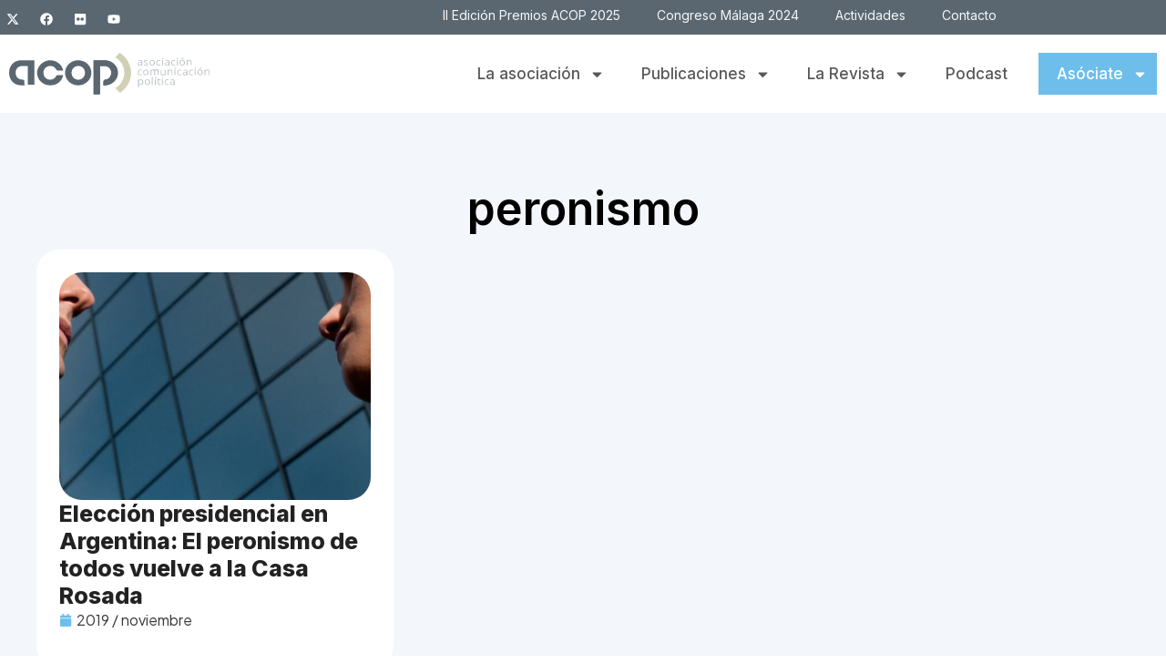

--- FILE ---
content_type: text/html; charset=UTF-8
request_url: https://compolitica.com/tag/peronismo/
body_size: 16156
content:
<!doctype html>
<html lang="es">
<head>
<meta charset="UTF-8">
<meta name="viewport" content="width=device-width, initial-scale=1">
<link rel="profile" href="https://gmpg.org/xfn/11">
<meta name='robots' content='noindex, follow' />
<!-- This site is optimized with the Yoast SEO plugin v26.6 - https://yoast.com/wordpress/plugins/seo/ -->
<title>peronismo archivos - ACOP | Asociación de Comunicación Política</title>
<meta property="og:locale" content="es_ES" />
<meta property="og:type" content="article" />
<meta property="og:title" content="peronismo archivos - ACOP | Asociación de Comunicación Política" />
<meta property="og:url" content="https://compolitica.com/tag/peronismo/" />
<meta property="og:site_name" content="ACOP | Asociación de Comunicación Política" />
<meta property="og:image" content="https://compolitica.com/wp-content/uploads/2025/09/acop-cover-2.png" />
<meta property="og:image:width" content="1200" />
<meta property="og:image:height" content="675" />
<meta property="og:image:type" content="image/png" />
<meta name="twitter:card" content="summary_large_image" />
<meta name="twitter:site" content="@compolitica" />
<script type="application/ld+json" class="yoast-schema-graph">{"@context":"https://schema.org","@graph":[{"@type":"CollectionPage","@id":"https://compolitica.com/tag/peronismo/","url":"https://compolitica.com/tag/peronismo/","name":"peronismo archivos - ACOP | Asociación de Comunicación Política","isPartOf":{"@id":"https://compolitica.com/#website"},"primaryImageOfPage":{"@id":"https://compolitica.com/tag/peronismo/#primaryimage"},"image":{"@id":"https://compolitica.com/tag/peronismo/#primaryimage"},"thumbnailUrl":"https://compolitica.com/wp-content/uploads/2019/11/Afondo1A_N43.jpg","breadcrumb":{"@id":"https://compolitica.com/tag/peronismo/#breadcrumb"},"inLanguage":"es"},{"@type":"ImageObject","inLanguage":"es","@id":"https://compolitica.com/tag/peronismo/#primaryimage","url":"https://compolitica.com/wp-content/uploads/2019/11/Afondo1A_N43.jpg","contentUrl":"https://compolitica.com/wp-content/uploads/2019/11/Afondo1A_N43.jpg","width":1920,"height":756},{"@type":"BreadcrumbList","@id":"https://compolitica.com/tag/peronismo/#breadcrumb","itemListElement":[{"@type":"ListItem","position":1,"name":"Portada","item":"https://compolitica.com/"},{"@type":"ListItem","position":2,"name":"peronismo"}]},{"@type":"WebSite","@id":"https://compolitica.com/#website","url":"https://compolitica.com/","name":"ACOP | Asociación de Comunicación Política","description":"ACOP es un foro de intercambio de conocimientos, opiniones y experiencias sobre la investigación y la práctica de la comunicación política.","publisher":{"@id":"https://compolitica.com/#organization"},"potentialAction":[{"@type":"SearchAction","target":{"@type":"EntryPoint","urlTemplate":"https://compolitica.com/?s={search_term_string}"},"query-input":{"@type":"PropertyValueSpecification","valueRequired":true,"valueName":"search_term_string"}}],"inLanguage":"es"},{"@type":"Organization","@id":"https://compolitica.com/#organization","name":"ACOP | Asociación de Comunicación Política","url":"https://compolitica.com/","logo":{"@type":"ImageObject","inLanguage":"es","@id":"https://compolitica.com/#/schema/logo/image/","url":"https://compolitica.com/wp-content/uploads/2024/10/Acop_LogoOriginal.svg","contentUrl":"https://compolitica.com/wp-content/uploads/2024/10/Acop_LogoOriginal.svg","width":221,"height":46,"caption":"ACOP | Asociación de Comunicación Política"},"image":{"@id":"https://compolitica.com/#/schema/logo/image/"},"sameAs":["https://www.facebook.com/AsociacionACOP","https://x.com/compolitica","http://www.youtube.com/user/compolitica"]}]}</script>
<!-- / Yoast SEO plugin. -->
<link rel='dns-prefetch' href='//www.googletagmanager.com' />
<link rel="alternate" type="application/rss+xml" title="ACOP | Asociación de Comunicación Política &raquo; Feed" href="https://compolitica.com/feed/" />
<link rel="alternate" type="application/rss+xml" title="ACOP | Asociación de Comunicación Política &raquo; Feed de los comentarios" href="https://compolitica.com/comments/feed/" />
<link rel="alternate" type="application/rss+xml" title="ACOP | Asociación de Comunicación Política &raquo; Etiqueta peronismo del feed" href="https://compolitica.com/tag/peronismo/feed/" />
<style id='wp-img-auto-sizes-contain-inline-css'>
img:is([sizes=auto i],[sizes^="auto," i]){contain-intrinsic-size:3000px 1500px}
/*# sourceURL=wp-img-auto-sizes-contain-inline-css */
</style>
<!-- <link rel='stylesheet' id='jkit-elements-main-css' href='https://compolitica.com/wp-content/plugins/jeg-elementor-kit/assets/css/elements/main.css?ver=3.0.1' media='all' /> -->
<!-- <link rel='stylesheet' id='wp-block-library-css' href='https://compolitica.com/wp-includes/css/dist/block-library/style.min.css?ver=6.9' media='all' /> -->
<link rel="stylesheet" type="text/css" href="//compolitica.com/wp-content/cache/wpfc-minified/jxiarrwo/8il2m.css" media="all"/>
<style id='safe-svg-svg-icon-style-inline-css'>
.safe-svg-cover{text-align:center}.safe-svg-cover .safe-svg-inside{display:inline-block;max-width:100%}.safe-svg-cover svg{fill:currentColor;height:100%;max-height:100%;max-width:100%;width:100%}
/*# sourceURL=https://compolitica.com/wp-content/plugins/safe-svg/dist/safe-svg-block-frontend.css */
</style>
<style id='global-styles-inline-css'>
:root{--wp--preset--aspect-ratio--square: 1;--wp--preset--aspect-ratio--4-3: 4/3;--wp--preset--aspect-ratio--3-4: 3/4;--wp--preset--aspect-ratio--3-2: 3/2;--wp--preset--aspect-ratio--2-3: 2/3;--wp--preset--aspect-ratio--16-9: 16/9;--wp--preset--aspect-ratio--9-16: 9/16;--wp--preset--color--black: #000000;--wp--preset--color--cyan-bluish-gray: #abb8c3;--wp--preset--color--white: #ffffff;--wp--preset--color--pale-pink: #f78da7;--wp--preset--color--vivid-red: #cf2e2e;--wp--preset--color--luminous-vivid-orange: #ff6900;--wp--preset--color--luminous-vivid-amber: #fcb900;--wp--preset--color--light-green-cyan: #7bdcb5;--wp--preset--color--vivid-green-cyan: #00d084;--wp--preset--color--pale-cyan-blue: #8ed1fc;--wp--preset--color--vivid-cyan-blue: #0693e3;--wp--preset--color--vivid-purple: #9b51e0;--wp--preset--gradient--vivid-cyan-blue-to-vivid-purple: linear-gradient(135deg,rgb(6,147,227) 0%,rgb(155,81,224) 100%);--wp--preset--gradient--light-green-cyan-to-vivid-green-cyan: linear-gradient(135deg,rgb(122,220,180) 0%,rgb(0,208,130) 100%);--wp--preset--gradient--luminous-vivid-amber-to-luminous-vivid-orange: linear-gradient(135deg,rgb(252,185,0) 0%,rgb(255,105,0) 100%);--wp--preset--gradient--luminous-vivid-orange-to-vivid-red: linear-gradient(135deg,rgb(255,105,0) 0%,rgb(207,46,46) 100%);--wp--preset--gradient--very-light-gray-to-cyan-bluish-gray: linear-gradient(135deg,rgb(238,238,238) 0%,rgb(169,184,195) 100%);--wp--preset--gradient--cool-to-warm-spectrum: linear-gradient(135deg,rgb(74,234,220) 0%,rgb(151,120,209) 20%,rgb(207,42,186) 40%,rgb(238,44,130) 60%,rgb(251,105,98) 80%,rgb(254,248,76) 100%);--wp--preset--gradient--blush-light-purple: linear-gradient(135deg,rgb(255,206,236) 0%,rgb(152,150,240) 100%);--wp--preset--gradient--blush-bordeaux: linear-gradient(135deg,rgb(254,205,165) 0%,rgb(254,45,45) 50%,rgb(107,0,62) 100%);--wp--preset--gradient--luminous-dusk: linear-gradient(135deg,rgb(255,203,112) 0%,rgb(199,81,192) 50%,rgb(65,88,208) 100%);--wp--preset--gradient--pale-ocean: linear-gradient(135deg,rgb(255,245,203) 0%,rgb(182,227,212) 50%,rgb(51,167,181) 100%);--wp--preset--gradient--electric-grass: linear-gradient(135deg,rgb(202,248,128) 0%,rgb(113,206,126) 100%);--wp--preset--gradient--midnight: linear-gradient(135deg,rgb(2,3,129) 0%,rgb(40,116,252) 100%);--wp--preset--font-size--small: 13px;--wp--preset--font-size--medium: 20px;--wp--preset--font-size--large: 36px;--wp--preset--font-size--x-large: 42px;--wp--preset--spacing--20: 0.44rem;--wp--preset--spacing--30: 0.67rem;--wp--preset--spacing--40: 1rem;--wp--preset--spacing--50: 1.5rem;--wp--preset--spacing--60: 2.25rem;--wp--preset--spacing--70: 3.38rem;--wp--preset--spacing--80: 5.06rem;--wp--preset--shadow--natural: 6px 6px 9px rgba(0, 0, 0, 0.2);--wp--preset--shadow--deep: 12px 12px 50px rgba(0, 0, 0, 0.4);--wp--preset--shadow--sharp: 6px 6px 0px rgba(0, 0, 0, 0.2);--wp--preset--shadow--outlined: 6px 6px 0px -3px rgb(255, 255, 255), 6px 6px rgb(0, 0, 0);--wp--preset--shadow--crisp: 6px 6px 0px rgb(0, 0, 0);}:root { --wp--style--global--content-size: 800px;--wp--style--global--wide-size: 1200px; }:where(body) { margin: 0; }.wp-site-blocks > .alignleft { float: left; margin-right: 2em; }.wp-site-blocks > .alignright { float: right; margin-left: 2em; }.wp-site-blocks > .aligncenter { justify-content: center; margin-left: auto; margin-right: auto; }:where(.wp-site-blocks) > * { margin-block-start: 24px; margin-block-end: 0; }:where(.wp-site-blocks) > :first-child { margin-block-start: 0; }:where(.wp-site-blocks) > :last-child { margin-block-end: 0; }:root { --wp--style--block-gap: 24px; }:root :where(.is-layout-flow) > :first-child{margin-block-start: 0;}:root :where(.is-layout-flow) > :last-child{margin-block-end: 0;}:root :where(.is-layout-flow) > *{margin-block-start: 24px;margin-block-end: 0;}:root :where(.is-layout-constrained) > :first-child{margin-block-start: 0;}:root :where(.is-layout-constrained) > :last-child{margin-block-end: 0;}:root :where(.is-layout-constrained) > *{margin-block-start: 24px;margin-block-end: 0;}:root :where(.is-layout-flex){gap: 24px;}:root :where(.is-layout-grid){gap: 24px;}.is-layout-flow > .alignleft{float: left;margin-inline-start: 0;margin-inline-end: 2em;}.is-layout-flow > .alignright{float: right;margin-inline-start: 2em;margin-inline-end: 0;}.is-layout-flow > .aligncenter{margin-left: auto !important;margin-right: auto !important;}.is-layout-constrained > .alignleft{float: left;margin-inline-start: 0;margin-inline-end: 2em;}.is-layout-constrained > .alignright{float: right;margin-inline-start: 2em;margin-inline-end: 0;}.is-layout-constrained > .aligncenter{margin-left: auto !important;margin-right: auto !important;}.is-layout-constrained > :where(:not(.alignleft):not(.alignright):not(.alignfull)){max-width: var(--wp--style--global--content-size);margin-left: auto !important;margin-right: auto !important;}.is-layout-constrained > .alignwide{max-width: var(--wp--style--global--wide-size);}body .is-layout-flex{display: flex;}.is-layout-flex{flex-wrap: wrap;align-items: center;}.is-layout-flex > :is(*, div){margin: 0;}body .is-layout-grid{display: grid;}.is-layout-grid > :is(*, div){margin: 0;}body{padding-top: 0px;padding-right: 0px;padding-bottom: 0px;padding-left: 0px;}a:where(:not(.wp-element-button)){text-decoration: underline;}:root :where(.wp-element-button, .wp-block-button__link){background-color: #32373c;border-width: 0;color: #fff;font-family: inherit;font-size: inherit;font-style: inherit;font-weight: inherit;letter-spacing: inherit;line-height: inherit;padding-top: calc(0.667em + 2px);padding-right: calc(1.333em + 2px);padding-bottom: calc(0.667em + 2px);padding-left: calc(1.333em + 2px);text-decoration: none;text-transform: inherit;}.has-black-color{color: var(--wp--preset--color--black) !important;}.has-cyan-bluish-gray-color{color: var(--wp--preset--color--cyan-bluish-gray) !important;}.has-white-color{color: var(--wp--preset--color--white) !important;}.has-pale-pink-color{color: var(--wp--preset--color--pale-pink) !important;}.has-vivid-red-color{color: var(--wp--preset--color--vivid-red) !important;}.has-luminous-vivid-orange-color{color: var(--wp--preset--color--luminous-vivid-orange) !important;}.has-luminous-vivid-amber-color{color: var(--wp--preset--color--luminous-vivid-amber) !important;}.has-light-green-cyan-color{color: var(--wp--preset--color--light-green-cyan) !important;}.has-vivid-green-cyan-color{color: var(--wp--preset--color--vivid-green-cyan) !important;}.has-pale-cyan-blue-color{color: var(--wp--preset--color--pale-cyan-blue) !important;}.has-vivid-cyan-blue-color{color: var(--wp--preset--color--vivid-cyan-blue) !important;}.has-vivid-purple-color{color: var(--wp--preset--color--vivid-purple) !important;}.has-black-background-color{background-color: var(--wp--preset--color--black) !important;}.has-cyan-bluish-gray-background-color{background-color: var(--wp--preset--color--cyan-bluish-gray) !important;}.has-white-background-color{background-color: var(--wp--preset--color--white) !important;}.has-pale-pink-background-color{background-color: var(--wp--preset--color--pale-pink) !important;}.has-vivid-red-background-color{background-color: var(--wp--preset--color--vivid-red) !important;}.has-luminous-vivid-orange-background-color{background-color: var(--wp--preset--color--luminous-vivid-orange) !important;}.has-luminous-vivid-amber-background-color{background-color: var(--wp--preset--color--luminous-vivid-amber) !important;}.has-light-green-cyan-background-color{background-color: var(--wp--preset--color--light-green-cyan) !important;}.has-vivid-green-cyan-background-color{background-color: var(--wp--preset--color--vivid-green-cyan) !important;}.has-pale-cyan-blue-background-color{background-color: var(--wp--preset--color--pale-cyan-blue) !important;}.has-vivid-cyan-blue-background-color{background-color: var(--wp--preset--color--vivid-cyan-blue) !important;}.has-vivid-purple-background-color{background-color: var(--wp--preset--color--vivid-purple) !important;}.has-black-border-color{border-color: var(--wp--preset--color--black) !important;}.has-cyan-bluish-gray-border-color{border-color: var(--wp--preset--color--cyan-bluish-gray) !important;}.has-white-border-color{border-color: var(--wp--preset--color--white) !important;}.has-pale-pink-border-color{border-color: var(--wp--preset--color--pale-pink) !important;}.has-vivid-red-border-color{border-color: var(--wp--preset--color--vivid-red) !important;}.has-luminous-vivid-orange-border-color{border-color: var(--wp--preset--color--luminous-vivid-orange) !important;}.has-luminous-vivid-amber-border-color{border-color: var(--wp--preset--color--luminous-vivid-amber) !important;}.has-light-green-cyan-border-color{border-color: var(--wp--preset--color--light-green-cyan) !important;}.has-vivid-green-cyan-border-color{border-color: var(--wp--preset--color--vivid-green-cyan) !important;}.has-pale-cyan-blue-border-color{border-color: var(--wp--preset--color--pale-cyan-blue) !important;}.has-vivid-cyan-blue-border-color{border-color: var(--wp--preset--color--vivid-cyan-blue) !important;}.has-vivid-purple-border-color{border-color: var(--wp--preset--color--vivid-purple) !important;}.has-vivid-cyan-blue-to-vivid-purple-gradient-background{background: var(--wp--preset--gradient--vivid-cyan-blue-to-vivid-purple) !important;}.has-light-green-cyan-to-vivid-green-cyan-gradient-background{background: var(--wp--preset--gradient--light-green-cyan-to-vivid-green-cyan) !important;}.has-luminous-vivid-amber-to-luminous-vivid-orange-gradient-background{background: var(--wp--preset--gradient--luminous-vivid-amber-to-luminous-vivid-orange) !important;}.has-luminous-vivid-orange-to-vivid-red-gradient-background{background: var(--wp--preset--gradient--luminous-vivid-orange-to-vivid-red) !important;}.has-very-light-gray-to-cyan-bluish-gray-gradient-background{background: var(--wp--preset--gradient--very-light-gray-to-cyan-bluish-gray) !important;}.has-cool-to-warm-spectrum-gradient-background{background: var(--wp--preset--gradient--cool-to-warm-spectrum) !important;}.has-blush-light-purple-gradient-background{background: var(--wp--preset--gradient--blush-light-purple) !important;}.has-blush-bordeaux-gradient-background{background: var(--wp--preset--gradient--blush-bordeaux) !important;}.has-luminous-dusk-gradient-background{background: var(--wp--preset--gradient--luminous-dusk) !important;}.has-pale-ocean-gradient-background{background: var(--wp--preset--gradient--pale-ocean) !important;}.has-electric-grass-gradient-background{background: var(--wp--preset--gradient--electric-grass) !important;}.has-midnight-gradient-background{background: var(--wp--preset--gradient--midnight) !important;}.has-small-font-size{font-size: var(--wp--preset--font-size--small) !important;}.has-medium-font-size{font-size: var(--wp--preset--font-size--medium) !important;}.has-large-font-size{font-size: var(--wp--preset--font-size--large) !important;}.has-x-large-font-size{font-size: var(--wp--preset--font-size--x-large) !important;}
:root :where(.wp-block-pullquote){font-size: 1.5em;line-height: 1.6;}
/*# sourceURL=global-styles-inline-css */
</style>
<!-- <link rel='stylesheet' id='elementor-frontend-css' href='https://compolitica.com/wp-content/plugins/elementor/assets/css/frontend.min.css?ver=3.34.0' media='all' /> -->
<link rel="stylesheet" type="text/css" href="//compolitica.com/wp-content/cache/wpfc-minified/g1pk7xpa/8il2m.css" media="all"/>
<link rel='stylesheet' id='elementor-post-6-css' href='https://compolitica.com/wp-content/uploads/elementor/css/post-6.css?ver=1767880895' media='all' />
<!-- <link rel='stylesheet' id='hello-elementor-css' href='https://compolitica.com/wp-content/themes/hello-elementor/assets/css/reset.css?ver=3.4.5' media='all' /> -->
<!-- <link rel='stylesheet' id='hello-elementor-theme-style-css' href='https://compolitica.com/wp-content/themes/hello-elementor/assets/css/theme.css?ver=3.4.5' media='all' /> -->
<!-- <link rel='stylesheet' id='hello-elementor-header-footer-css' href='https://compolitica.com/wp-content/themes/hello-elementor/assets/css/header-footer.css?ver=3.4.5' media='all' /> -->
<!-- <link rel='stylesheet' id='widget-social-icons-css' href='https://compolitica.com/wp-content/plugins/elementor/assets/css/widget-social-icons.min.css?ver=3.34.0' media='all' /> -->
<!-- <link rel='stylesheet' id='e-apple-webkit-css' href='https://compolitica.com/wp-content/plugins/elementor/assets/css/conditionals/apple-webkit.min.css?ver=3.34.0' media='all' /> -->
<!-- <link rel='stylesheet' id='widget-nav-menu-css' href='https://compolitica.com/wp-content/plugins/elementor-pro/assets/css/widget-nav-menu.min.css?ver=3.34.0' media='all' /> -->
<!-- <link rel='stylesheet' id='widget-image-css' href='https://compolitica.com/wp-content/plugins/elementor/assets/css/widget-image.min.css?ver=3.34.0' media='all' /> -->
<!-- <link rel='stylesheet' id='widget-heading-css' href='https://compolitica.com/wp-content/plugins/elementor/assets/css/widget-heading.min.css?ver=3.34.0' media='all' /> -->
<!-- <link rel='stylesheet' id='widget-divider-css' href='https://compolitica.com/wp-content/plugins/elementor/assets/css/widget-divider.min.css?ver=3.34.0' media='all' /> -->
<!-- <link rel='stylesheet' id='e-animation-fadeIn-css' href='https://compolitica.com/wp-content/plugins/elementor/assets/lib/animations/styles/fadeIn.min.css?ver=3.34.0' media='all' /> -->
<!-- <link rel='stylesheet' id='widget-loop-common-css' href='https://compolitica.com/wp-content/plugins/elementor-pro/assets/css/widget-loop-common.min.css?ver=3.34.0' media='all' /> -->
<!-- <link rel='stylesheet' id='widget-loop-grid-css' href='https://compolitica.com/wp-content/plugins/elementor-pro/assets/css/widget-loop-grid.min.css?ver=3.34.0' media='all' /> -->
<link rel="stylesheet" type="text/css" href="//compolitica.com/wp-content/cache/wpfc-minified/7zlt8hfc/80ngv.css" media="all"/>
<link rel='stylesheet' id='elementor-post-49499-css' href='https://compolitica.com/wp-content/uploads/elementor/css/post-49499.css?ver=1767880896' media='all' />
<link rel='stylesheet' id='elementor-post-55-css' href='https://compolitica.com/wp-content/uploads/elementor/css/post-55.css?ver=1767880896' media='all' />
<link rel='stylesheet' id='elementor-post-46479-css' href='https://compolitica.com/wp-content/uploads/elementor/css/post-46479.css?ver=1767881847' media='all' />
<!-- <link rel='stylesheet' id='acop-agenda-frontend-css' href='https://compolitica.com/wp-content/plugins/Plugin_agenda/assets/css/frontend.css?ver=1.0.0' media='all' /> -->
<link rel="stylesheet" type="text/css" href="//compolitica.com/wp-content/cache/wpfc-minified/fdxc81hh/8il2m.css" media="all"/>
<link rel='stylesheet' id='elementor-gf-inter-css' href='https://fonts.googleapis.com/css?family=Inter:100,100italic,200,200italic,300,300italic,400,400italic,500,500italic,600,600italic,700,700italic,800,800italic,900,900italic&#038;display=swap' media='all' />
<link rel='stylesheet' id='elementor-gf-plusjakartasans-css' href='https://fonts.googleapis.com/css?family=Plus+Jakarta+Sans:100,100italic,200,200italic,300,300italic,400,400italic,500,500italic,600,600italic,700,700italic,800,800italic,900,900italic&#038;display=swap' media='all' />
<script src='//compolitica.com/wp-content/cache/wpfc-minified/6lt6k0gz/8il2m.js' type="text/javascript"></script>
<!-- <script src="https://compolitica.com/wp-includes/js/jquery/jquery.min.js?ver=3.7.1" id="jquery-core-js"></script> -->
<!-- <script src="https://compolitica.com/wp-includes/js/jquery/jquery-migrate.min.js?ver=3.4.1" id="jquery-migrate-js"></script> -->
<link rel="https://api.w.org/" href="https://compolitica.com/wp-json/" /><link rel="alternate" title="JSON" type="application/json" href="https://compolitica.com/wp-json/wp/v2/tags/1874" /><link rel="EditURI" type="application/rsd+xml" title="RSD" href="https://compolitica.com/xmlrpc.php?rsd" />
<meta name="generator" content="Site Kit by Google 1.168.0" /><meta name="generator" content="Elementor 3.34.0; features: e_font_icon_svg, additional_custom_breakpoints; settings: css_print_method-external, google_font-enabled, font_display-swap">
<script>
document.addEventListener("DOMContentLoaded", function() {
// Selector 1: dentro de publicaciones-template-default
if (document.querySelector(".publicaciones-template-default")) {
var botones = document.querySelectorAll(".publicaciones-template-default .btn-internas");
botones.forEach(function(boton) {
if (boton.tagName.toLowerCase() === "a") {
boton.setAttribute("target", "_blank");
}
});
}
// Selector 2: enlaces dentro de category-acop-papers
if (document.querySelector(".category-acop-papers")) {
var enlaces = document.querySelectorAll(".category-acop-papers a");
enlaces.forEach(function(enlace) {
enlace.setAttribute("target", "_blank");
});
}
});
</script>
<style>
.e-con.e-parent:nth-of-type(n+4):not(.e-lazyloaded):not(.e-no-lazyload),
.e-con.e-parent:nth-of-type(n+4):not(.e-lazyloaded):not(.e-no-lazyload) * {
background-image: none !important;
}
@media screen and (max-height: 1024px) {
.e-con.e-parent:nth-of-type(n+3):not(.e-lazyloaded):not(.e-no-lazyload),
.e-con.e-parent:nth-of-type(n+3):not(.e-lazyloaded):not(.e-no-lazyload) * {
background-image: none !important;
}
}
@media screen and (max-height: 640px) {
.e-con.e-parent:nth-of-type(n+2):not(.e-lazyloaded):not(.e-no-lazyload),
.e-con.e-parent:nth-of-type(n+2):not(.e-lazyloaded):not(.e-no-lazyload) * {
background-image: none !important;
}
}
</style>
<link rel="icon" href="https://compolitica.com/wp-content/uploads/2024/10/faviconACOP.jpg" sizes="32x32" />
<link rel="icon" href="https://compolitica.com/wp-content/uploads/2024/10/faviconACOP.jpg" sizes="192x192" />
<link rel="apple-touch-icon" href="https://compolitica.com/wp-content/uploads/2024/10/faviconACOP.jpg" />
<meta name="msapplication-TileImage" content="https://compolitica.com/wp-content/uploads/2024/10/faviconACOP.jpg" />
<style id="wp-custom-css">
.menu-footer p {
margin: 0;
}
.menu-footer a{
color:white;
}.icono-check .elementor-icon {
background-color: #dfe9f0;
padding: 12px;
border-radius: 50px;
}
.btn-destacado > a {
background-color: #6dbeeb;
color: white !important;
border-radius: 30px;
padding: 10px 20px !important;
height: auto !important;
}
.btn-destacado > a:after{
height:0 !important;
}
.btn-destacado > a:hover:after{
height:0 !important;
}
.btn-destacado > a:hover {
background-color: #9a9a9a !important;
}
.btn-destacado span.sub-arrow {
fill: white !important;
}
.btn-destacado-variante > a {
background-color: #6dbeeb;
color: white !important;
width: 130px;
padding: 10px 20px !important;
height: auto !important;
margin-left: 14px !important;
}
.btn-destacado-variante > a:after{
height:0 !important;
}
.btn-destacado-variante > a:hover:after{
height:0 !important;
}
.btn-destacado-variante > a:hover {
background-color: #9a9a9a !important;
}
.btn-destacado-variante span.sub-arrow {
fill: white !important;
}
.btn-destacado-variante ul {
margin-left: 14px !important;
width: 130px !important;
}
.menu-variante-contenedor ul li a {font-size: 16px;
}
.menu-variante-contenedor ul li ul li a:hover {
background-color: #6dbeeb;
}
.post-template-default figure.wp-block-image.size-full {
text-align: center;
}
.post-template-default .elementor-widget-theme-post-content {
max-width: 1000px !important;
margin: auto;
}
.caja-contacto input, .caja-contacto textarea {
padding: 13px !important;
}
/*grid de pdfs de la revista*/
.bloque-grid-revista-hover{
opacity:0;
}
.bloque-grid-revista-hover:hover{
opacity:1;
transition: opacity .4s;
}
#bloque-grid-revista:hover img{
opacity:0;
transition: opacity .4s;
}
span.page-numbers.current {
background-color: #ccc3a6 !important;
}
.page-numbers{
background-color: #e0e9f0 !important;
padding:8px 14px;
border-radius:30px;
transition:.4s ease;
}
.page-numbers:hover{
background-color: #ccc3a6 !important;
color:white;
}
a.btn-internas {
background-color: #6dbeeb;
color: white;
padding: 15px 20px;
border-radius: 30px;
text-transform: initial !important;
transition:.4s ease;
}
a.btn-internas:hover {
background-color:#8ecff4;
}
.header-mail p {
margin: 0;
}
.contenedor-podcast:hover a,
.contenedor-podcast:hover time{
color:white !important;
}
body:not(.page-id-46444) .category-acop-papers .e-con-inner a {
background-color: #333;
color: white;
padding: 20px 30px;
border-radius: 50px;
transition:.3s ease;
}
body:not(.page-id-46444) .category-acop-papers .e-con-inner a:hover {
background-color: #5f5f5f;
}
/*nuevo para actividades*/
/* Marco 16:9 para cada miniatura (ajusta la proporción si quieres) */
body.page-id-49121 .e-loop-item .elementor-widget-image .elementor-widget-container{
position: relative;
display: block;
aspect-ratio: 16 / 9;
overflow: hidden;
border-radius: 20px;
}
/* El enlace ocupa todo el marco */
body.page-id-49121 .e-loop-item .elementor-widget-image .elementor-widget-container > a{
display: block;
width: 100%;
height: 100%;
}
/* La imagen rellena el marco sin deformarse (recorta lo sobrante) */
body.page-id-49121 .e-loop-item .elementor-widget-image img{
width: 100% !important;
height: 100% !important;
object-fit: cover;
object-position: center;
display: block;
border-radius: inherit;
}
/* Neutraliza reglas del loop que fijan alturas/anchos (como height:196px en móvil) */
body.page-id-49121 .elementor-46483 .elementor-element.elementor-element-c9d8306 img{
height: 100% !important;
max-width: none !important;
}
/* Salvaguarda por si algún estilo fuerza width/height auto o max-content */
body.page-id-49121 .e-loop-item img.attachment-full{
width: 100% !important;
height: 100% !important;
}
.display-none{
display:none !important;
}
.e-loop-item.category-acop-papers a {
background-color: white !important;
padding: 0 !important;
color:black !important;
}
@media (max-width:921px){
.btn-destacado > a {
background-color: white;
color: #2f2f2f !important;
border-radius: 0;
padding: 10px 16px !important;
height: auto !important;
}
}
/*oculto seccion mas articulos para categoria noticias*/
.category-noticias .mas-articulos,
.category-noticias .grid-articulos{
display:none;
}		</style>
</head>
<body data-rsssl=1 class="archive tag tag-peronismo tag-1874 wp-custom-logo wp-embed-responsive wp-theme-hello-elementor jkit-color-scheme hello-elementor-default elementor-page-46479 elementor-default elementor-template-full-width elementor-kit-6">
<a class="skip-link screen-reader-text" href="#content">Ir al contenido</a>
<header data-elementor-type="header" data-elementor-id="49499" class="elementor elementor-49499 elementor-location-header" data-elementor-post-type="elementor_library">
<div class="elementor-element elementor-element-5caefaad e-flex e-con-boxed e-con e-parent" data-id="5caefaad" data-element_type="container" data-settings="{&quot;background_background&quot;:&quot;classic&quot;}">
<div class="e-con-inner">
<div class="elementor-element elementor-element-7506e460 e-con-full e-flex e-con e-child" data-id="7506e460" data-element_type="container">
<div class="elementor-element elementor-element-509dc86d e-grid-align-right elementor-shape-rounded elementor-grid-0 elementor-widget elementor-widget-social-icons" data-id="509dc86d" data-element_type="widget" data-widget_type="social-icons.default">
<div class="elementor-widget-container">
<div class="elementor-social-icons-wrapper elementor-grid" role="list">
<span class="elementor-grid-item" role="listitem">
<a class="elementor-icon elementor-social-icon elementor-social-icon-x-twitter elementor-repeater-item-6b16676" href="https://twitter.com/compolitica" target="_blank">
<span class="elementor-screen-only">X-twitter</span>
<svg aria-hidden="true" class="e-font-icon-svg e-fab-x-twitter" viewBox="0 0 512 512" xmlns="http://www.w3.org/2000/svg"><path d="M389.2 48h70.6L305.6 224.2 487 464H345L233.7 318.6 106.5 464H35.8L200.7 275.5 26.8 48H172.4L272.9 180.9 389.2 48zM364.4 421.8h39.1L151.1 88h-42L364.4 421.8z"></path></svg>					</a>
</span>
<span class="elementor-grid-item" role="listitem">
<a class="elementor-icon elementor-social-icon elementor-social-icon-facebook elementor-repeater-item-50d00d4" href="https://www.facebook.com/AsociacionACOP" target="_blank">
<span class="elementor-screen-only">Facebook</span>
<svg aria-hidden="true" class="e-font-icon-svg e-fab-facebook" viewBox="0 0 512 512" xmlns="http://www.w3.org/2000/svg"><path d="M504 256C504 119 393 8 256 8S8 119 8 256c0 123.78 90.69 226.38 209.25 245V327.69h-63V256h63v-54.64c0-62.15 37-96.48 93.67-96.48 27.14 0 55.52 4.84 55.52 4.84v61h-31.28c-30.8 0-40.41 19.12-40.41 38.73V256h68.78l-11 71.69h-57.78V501C413.31 482.38 504 379.78 504 256z"></path></svg>					</a>
</span>
<span class="elementor-grid-item" role="listitem">
<a class="elementor-icon elementor-social-icon elementor-social-icon-flickr elementor-repeater-item-257c003" href="http://www.flickr.com/photos/compolitica/" target="_blank">
<span class="elementor-screen-only">Flickr</span>
<svg aria-hidden="true" class="e-font-icon-svg e-fab-flickr" viewBox="0 0 448 512" xmlns="http://www.w3.org/2000/svg"><path d="M400 32H48C21.5 32 0 53.5 0 80v352c0 26.5 21.5 48 48 48h352c26.5 0 48-21.5 48-48V80c0-26.5-21.5-48-48-48zM144.5 319c-35.1 0-63.5-28.4-63.5-63.5s28.4-63.5 63.5-63.5 63.5 28.4 63.5 63.5-28.4 63.5-63.5 63.5zm159 0c-35.1 0-63.5-28.4-63.5-63.5s28.4-63.5 63.5-63.5 63.5 28.4 63.5 63.5-28.4 63.5-63.5 63.5z"></path></svg>					</a>
</span>
<span class="elementor-grid-item" role="listitem">
<a class="elementor-icon elementor-social-icon elementor-social-icon-youtube elementor-repeater-item-ea08a5b" href="http://www.youtube.com/user/compolitica" target="_blank">
<span class="elementor-screen-only">Youtube</span>
<svg aria-hidden="true" class="e-font-icon-svg e-fab-youtube" viewBox="0 0 576 512" xmlns="http://www.w3.org/2000/svg"><path d="M549.655 124.083c-6.281-23.65-24.787-42.276-48.284-48.597C458.781 64 288 64 288 64S117.22 64 74.629 75.486c-23.497 6.322-42.003 24.947-48.284 48.597-11.412 42.867-11.412 132.305-11.412 132.305s0 89.438 11.412 132.305c6.281 23.65 24.787 41.5 48.284 47.821C117.22 448 288 448 288 448s170.78 0 213.371-11.486c23.497-6.321 42.003-24.171 48.284-47.821 11.412-42.867 11.412-132.305 11.412-132.305s0-89.438-11.412-132.305zm-317.51 213.508V175.185l142.739 81.205-142.739 81.201z"></path></svg>					</a>
</span>
</div>
</div>
</div>
</div>
<div class="elementor-element elementor-element-18ee6ed4 e-con-full elementor-hidden-tablet elementor-hidden-mobile e-flex e-con e-child" data-id="18ee6ed4" data-element_type="container">
<div class="elementor-element elementor-element-2e382c6 elementor-nav-menu--dropdown-none elementor-nav-menu__align-center elementor-widget elementor-widget-nav-menu" data-id="2e382c6" data-element_type="widget" data-settings="{&quot;layout&quot;:&quot;horizontal&quot;,&quot;submenu_icon&quot;:{&quot;value&quot;:&quot;&lt;svg aria-hidden=\&quot;true\&quot; class=\&quot;e-font-icon-svg e-fas-caret-down\&quot; viewBox=\&quot;0 0 320 512\&quot; xmlns=\&quot;http:\/\/www.w3.org\/2000\/svg\&quot;&gt;&lt;path d=\&quot;M31.3 192h257.3c17.8 0 26.7 21.5 14.1 34.1L174.1 354.8c-7.8 7.8-20.5 7.8-28.3 0L17.2 226.1C4.6 213.5 13.5 192 31.3 192z\&quot;&gt;&lt;\/path&gt;&lt;\/svg&gt;&quot;,&quot;library&quot;:&quot;fa-solid&quot;}}" data-widget_type="nav-menu.default">
<div class="elementor-widget-container">
<nav aria-label="Menú" class="elementor-nav-menu--main elementor-nav-menu__container elementor-nav-menu--layout-horizontal e--pointer-underline e--animation-fade">
<ul id="menu-1-2e382c6" class="elementor-nav-menu"><li class="menu-item menu-item-type-post_type menu-item-object-page menu-item-49533"><a href="https://compolitica.com/ii-edicion-de-los-premios-de-comunicacion-politica/" class="elementor-item">II Edición Premios ACOP 2025</a></li>
<li class="menu-item menu-item-type-custom menu-item-object-custom menu-item-49532"><a href="https://congreso.compolitica.com/" class="elementor-item">Congreso Málaga 2024</a></li>
<li class="menu-item menu-item-type-post_type menu-item-object-page menu-item-49526"><a href="https://compolitica.com/publicaciones-de-acop/actividades/" class="elementor-item">Actividades</a></li>
<li class="menu-item menu-item-type-post_type menu-item-object-page menu-item-49528"><a href="https://compolitica.com/contacto/" class="elementor-item">Contacto</a></li>
</ul>			</nav>
<nav class="elementor-nav-menu--dropdown elementor-nav-menu__container" aria-hidden="true">
<ul id="menu-2-2e382c6" class="elementor-nav-menu"><li class="menu-item menu-item-type-post_type menu-item-object-page menu-item-49533"><a href="https://compolitica.com/ii-edicion-de-los-premios-de-comunicacion-politica/" class="elementor-item" tabindex="-1">II Edición Premios ACOP 2025</a></li>
<li class="menu-item menu-item-type-custom menu-item-object-custom menu-item-49532"><a href="https://congreso.compolitica.com/" class="elementor-item" tabindex="-1">Congreso Málaga 2024</a></li>
<li class="menu-item menu-item-type-post_type menu-item-object-page menu-item-49526"><a href="https://compolitica.com/publicaciones-de-acop/actividades/" class="elementor-item" tabindex="-1">Actividades</a></li>
<li class="menu-item menu-item-type-post_type menu-item-object-page menu-item-49528"><a href="https://compolitica.com/contacto/" class="elementor-item" tabindex="-1">Contacto</a></li>
</ul>			</nav>
</div>
</div>
</div>
</div>
</div>
<div class="elementor-element elementor-element-130a6ee1 e-flex e-con-boxed e-con e-parent" data-id="130a6ee1" data-element_type="container">
<div class="e-con-inner">
<div class="elementor-element elementor-element-1328ab85 e-con-full e-flex e-con e-child" data-id="1328ab85" data-element_type="container">
<div class="elementor-element elementor-element-5e5174b8 elementor-widget elementor-widget-image" data-id="5e5174b8" data-element_type="widget" data-widget_type="image.default">
<div class="elementor-widget-container">
<a href="https://compolitica.com">
<img width="221" height="46" src="https://compolitica.com/wp-content/uploads/2025/09/Acop_LogoOriginal.svg" class="attachment-full size-full wp-image-49498" alt="" decoding="async" />								</a>
</div>
</div>
</div>
<div class="elementor-element elementor-element-11ef198f e-con-full e-flex e-con e-child" data-id="11ef198f" data-element_type="container">
<div class="elementor-element elementor-element-3a724f0e elementor-nav-menu__align-end elementor-absolute elementor-hidden-tablet elementor-hidden-mobile menu-variante-contenedor elementor-nav-menu--dropdown-tablet elementor-nav-menu__text-align-aside elementor-nav-menu--toggle elementor-nav-menu--burger elementor-widget elementor-widget-nav-menu" data-id="3a724f0e" data-element_type="widget" data-settings="{&quot;_position&quot;:&quot;absolute&quot;,&quot;layout&quot;:&quot;horizontal&quot;,&quot;submenu_icon&quot;:{&quot;value&quot;:&quot;&lt;svg aria-hidden=\&quot;true\&quot; class=\&quot;e-font-icon-svg e-fas-caret-down\&quot; viewBox=\&quot;0 0 320 512\&quot; xmlns=\&quot;http:\/\/www.w3.org\/2000\/svg\&quot;&gt;&lt;path d=\&quot;M31.3 192h257.3c17.8 0 26.7 21.5 14.1 34.1L174.1 354.8c-7.8 7.8-20.5 7.8-28.3 0L17.2 226.1C4.6 213.5 13.5 192 31.3 192z\&quot;&gt;&lt;\/path&gt;&lt;\/svg&gt;&quot;,&quot;library&quot;:&quot;fa-solid&quot;},&quot;toggle&quot;:&quot;burger&quot;}" data-widget_type="nav-menu.default">
<div class="elementor-widget-container">
<nav aria-label="Menú" class="elementor-nav-menu--main elementor-nav-menu__container elementor-nav-menu--layout-horizontal e--pointer-underline e--animation-fade">
<ul id="menu-1-3a724f0e" class="elementor-nav-menu"><li class="menu-item menu-item-type-custom menu-item-object-custom menu-item-has-children menu-item-49504"><a href="https://compolitica.com/nuestra-historia-y-mision/" class="elementor-item">La asociación</a>
<ul class="sub-menu elementor-nav-menu--dropdown">
<li class="menu-item menu-item-type-post_type menu-item-object-page menu-item-49505"><a href="https://compolitica.com/sobre-acop/" class="elementor-sub-item">Sobre ACOP</a></li>
<li class="menu-item menu-item-type-post_type menu-item-object-page menu-item-49506"><a href="https://compolitica.com/organos-de-gobierno/" class="elementor-sub-item">Órganos de gobierno</a></li>
<li class="menu-item menu-item-type-post_type menu-item-object-page menu-item-49507"><a href="https://compolitica.com/codigo-acop/" class="elementor-sub-item">Código ACOP</a></li>
</ul>
</li>
<li class="menu-item menu-item-type-post_type menu-item-object-page menu-item-has-children menu-item-49508"><a href="https://compolitica.com/publicaciones-de-acop/" class="elementor-item">Publicaciones</a>
<ul class="sub-menu elementor-nav-menu--dropdown">
<li class="menu-item menu-item-type-post_type menu-item-object-page menu-item-49509"><a href="https://compolitica.com/la-revista-de-acop/" class="elementor-sub-item">La Revista</a></li>
<li class="menu-item menu-item-type-post_type menu-item-object-page menu-item-49510"><a href="https://compolitica.com/publicaciones-de-acop/el-podcast/" class="elementor-sub-item">El Podcast</a></li>
<li class="menu-item menu-item-type-post_type menu-item-object-page menu-item-49511"><a href="https://compolitica.com/publicaciones-de-acop/el-molinillo/" class="elementor-sub-item">El Molinillo</a></li>
<li class="menu-item menu-item-type-post_type menu-item-object-page menu-item-49512"><a href="https://compolitica.com/publicaciones-de-acop/acop-papers/" class="elementor-sub-item">ACOP Papers</a></li>
<li class="menu-item menu-item-type-post_type menu-item-object-page menu-item-49513"><a href="https://compolitica.com/publicaciones-de-acop/listado-de-articulos/" class="elementor-sub-item">Listado de artículos</a></li>
</ul>
</li>
<li class="menu-item menu-item-type-post_type menu-item-object-page menu-item-has-children menu-item-49514"><a href="https://compolitica.com/la-revista-de-acop/" class="elementor-item">La Revista</a>
<ul class="sub-menu elementor-nav-menu--dropdown">
<li class="menu-item menu-item-type-post_type menu-item-object-page menu-item-49515"><a href="https://compolitica.com/la-revista-de-acop/todas-las-revistas-en-pdf/" class="elementor-sub-item">Todas las revistas en PDF</a></li>
<li class="menu-item menu-item-type-post_type menu-item-object-page menu-item-49516"><a href="https://compolitica.com/la-revista-de-acop/a-fondo/" class="elementor-sub-item">A Fondo</a></li>
<li class="menu-item menu-item-type-post_type menu-item-object-page menu-item-49517"><a href="https://compolitica.com/la-revista-de-acop/entrevistas/" class="elementor-sub-item">Entrevistas</a></li>
<li class="menu-item menu-item-type-post_type menu-item-object-page menu-item-49518"><a href="https://compolitica.com/la-revista-de-acop/fotopolitica/" class="elementor-sub-item">Fotopolítica</a></li>
</ul>
</li>
<li class="menu-item menu-item-type-post_type menu-item-object-page menu-item-49519"><a href="https://compolitica.com/publicaciones-de-acop/el-podcast/" class="elementor-item">Podcast</a></li>
<li class="btn-destacado-variante menu-item menu-item-type-custom menu-item-object-custom menu-item-has-children menu-item-49522"><a href="#" class="elementor-item elementor-item-anchor">Asóciate</a>
<ul class="sub-menu elementor-nav-menu--dropdown">
<li class="menu-item menu-item-type-post_type menu-item-object-page menu-item-49523"><a href="https://compolitica.com/beneficios-para-los-miembros/" class="elementor-sub-item">¿Por qué?</a></li>
<li class="menu-item menu-item-type-post_type menu-item-object-page menu-item-49524"><a href="https://compolitica.com/unete-a-nosotros/" class="elementor-sub-item">Únete</a></li>
<li class="menu-item menu-item-type-post_type menu-item-object-page menu-item-49525"><a href="https://compolitica.com/contacto/" class="elementor-sub-item">Contacto</a></li>
</ul>
</li>
</ul>			</nav>
<div class="elementor-menu-toggle" role="button" tabindex="0" aria-label="Alternar menú" aria-expanded="false">
<svg aria-hidden="true" role="presentation" class="elementor-menu-toggle__icon--open e-font-icon-svg e-eicon-menu-bar" viewBox="0 0 1000 1000" xmlns="http://www.w3.org/2000/svg"><path d="M104 333H896C929 333 958 304 958 271S929 208 896 208H104C71 208 42 237 42 271S71 333 104 333ZM104 583H896C929 583 958 554 958 521S929 458 896 458H104C71 458 42 487 42 521S71 583 104 583ZM104 833H896C929 833 958 804 958 771S929 708 896 708H104C71 708 42 737 42 771S71 833 104 833Z"></path></svg><svg aria-hidden="true" role="presentation" class="elementor-menu-toggle__icon--close e-font-icon-svg e-eicon-close" viewBox="0 0 1000 1000" xmlns="http://www.w3.org/2000/svg"><path d="M742 167L500 408 258 167C246 154 233 150 217 150 196 150 179 158 167 167 154 179 150 196 150 212 150 229 154 242 171 254L408 500 167 742C138 771 138 800 167 829 196 858 225 858 254 829L496 587 738 829C750 842 767 846 783 846 800 846 817 842 829 829 842 817 846 804 846 783 846 767 842 750 829 737L588 500 833 258C863 229 863 200 833 171 804 137 775 137 742 167Z"></path></svg>		</div>
<nav class="elementor-nav-menu--dropdown elementor-nav-menu__container" aria-hidden="true">
<ul id="menu-2-3a724f0e" class="elementor-nav-menu"><li class="menu-item menu-item-type-custom menu-item-object-custom menu-item-has-children menu-item-49504"><a href="https://compolitica.com/nuestra-historia-y-mision/" class="elementor-item" tabindex="-1">La asociación</a>
<ul class="sub-menu elementor-nav-menu--dropdown">
<li class="menu-item menu-item-type-post_type menu-item-object-page menu-item-49505"><a href="https://compolitica.com/sobre-acop/" class="elementor-sub-item" tabindex="-1">Sobre ACOP</a></li>
<li class="menu-item menu-item-type-post_type menu-item-object-page menu-item-49506"><a href="https://compolitica.com/organos-de-gobierno/" class="elementor-sub-item" tabindex="-1">Órganos de gobierno</a></li>
<li class="menu-item menu-item-type-post_type menu-item-object-page menu-item-49507"><a href="https://compolitica.com/codigo-acop/" class="elementor-sub-item" tabindex="-1">Código ACOP</a></li>
</ul>
</li>
<li class="menu-item menu-item-type-post_type menu-item-object-page menu-item-has-children menu-item-49508"><a href="https://compolitica.com/publicaciones-de-acop/" class="elementor-item" tabindex="-1">Publicaciones</a>
<ul class="sub-menu elementor-nav-menu--dropdown">
<li class="menu-item menu-item-type-post_type menu-item-object-page menu-item-49509"><a href="https://compolitica.com/la-revista-de-acop/" class="elementor-sub-item" tabindex="-1">La Revista</a></li>
<li class="menu-item menu-item-type-post_type menu-item-object-page menu-item-49510"><a href="https://compolitica.com/publicaciones-de-acop/el-podcast/" class="elementor-sub-item" tabindex="-1">El Podcast</a></li>
<li class="menu-item menu-item-type-post_type menu-item-object-page menu-item-49511"><a href="https://compolitica.com/publicaciones-de-acop/el-molinillo/" class="elementor-sub-item" tabindex="-1">El Molinillo</a></li>
<li class="menu-item menu-item-type-post_type menu-item-object-page menu-item-49512"><a href="https://compolitica.com/publicaciones-de-acop/acop-papers/" class="elementor-sub-item" tabindex="-1">ACOP Papers</a></li>
<li class="menu-item menu-item-type-post_type menu-item-object-page menu-item-49513"><a href="https://compolitica.com/publicaciones-de-acop/listado-de-articulos/" class="elementor-sub-item" tabindex="-1">Listado de artículos</a></li>
</ul>
</li>
<li class="menu-item menu-item-type-post_type menu-item-object-page menu-item-has-children menu-item-49514"><a href="https://compolitica.com/la-revista-de-acop/" class="elementor-item" tabindex="-1">La Revista</a>
<ul class="sub-menu elementor-nav-menu--dropdown">
<li class="menu-item menu-item-type-post_type menu-item-object-page menu-item-49515"><a href="https://compolitica.com/la-revista-de-acop/todas-las-revistas-en-pdf/" class="elementor-sub-item" tabindex="-1">Todas las revistas en PDF</a></li>
<li class="menu-item menu-item-type-post_type menu-item-object-page menu-item-49516"><a href="https://compolitica.com/la-revista-de-acop/a-fondo/" class="elementor-sub-item" tabindex="-1">A Fondo</a></li>
<li class="menu-item menu-item-type-post_type menu-item-object-page menu-item-49517"><a href="https://compolitica.com/la-revista-de-acop/entrevistas/" class="elementor-sub-item" tabindex="-1">Entrevistas</a></li>
<li class="menu-item menu-item-type-post_type menu-item-object-page menu-item-49518"><a href="https://compolitica.com/la-revista-de-acop/fotopolitica/" class="elementor-sub-item" tabindex="-1">Fotopolítica</a></li>
</ul>
</li>
<li class="menu-item menu-item-type-post_type menu-item-object-page menu-item-49519"><a href="https://compolitica.com/publicaciones-de-acop/el-podcast/" class="elementor-item" tabindex="-1">Podcast</a></li>
<li class="btn-destacado-variante menu-item menu-item-type-custom menu-item-object-custom menu-item-has-children menu-item-49522"><a href="#" class="elementor-item elementor-item-anchor" tabindex="-1">Asóciate</a>
<ul class="sub-menu elementor-nav-menu--dropdown">
<li class="menu-item menu-item-type-post_type menu-item-object-page menu-item-49523"><a href="https://compolitica.com/beneficios-para-los-miembros/" class="elementor-sub-item" tabindex="-1">¿Por qué?</a></li>
<li class="menu-item menu-item-type-post_type menu-item-object-page menu-item-49524"><a href="https://compolitica.com/unete-a-nosotros/" class="elementor-sub-item" tabindex="-1">Únete</a></li>
<li class="menu-item menu-item-type-post_type menu-item-object-page menu-item-49525"><a href="https://compolitica.com/contacto/" class="elementor-sub-item" tabindex="-1">Contacto</a></li>
</ul>
</li>
</ul>			</nav>
</div>
</div>
<div class="elementor-element elementor-element-dbc2cb6 elementor-absolute elementor-hidden-desktop elementor-nav-menu--stretch elementor-nav-menu--dropdown-tablet elementor-nav-menu__text-align-aside elementor-nav-menu--toggle elementor-nav-menu--burger elementor-widget elementor-widget-nav-menu" data-id="dbc2cb6" data-element_type="widget" data-settings="{&quot;_position&quot;:&quot;absolute&quot;,&quot;full_width&quot;:&quot;stretch&quot;,&quot;layout&quot;:&quot;horizontal&quot;,&quot;submenu_icon&quot;:{&quot;value&quot;:&quot;&lt;svg aria-hidden=\&quot;true\&quot; class=\&quot;e-font-icon-svg e-fas-caret-down\&quot; viewBox=\&quot;0 0 320 512\&quot; xmlns=\&quot;http:\/\/www.w3.org\/2000\/svg\&quot;&gt;&lt;path d=\&quot;M31.3 192h257.3c17.8 0 26.7 21.5 14.1 34.1L174.1 354.8c-7.8 7.8-20.5 7.8-28.3 0L17.2 226.1C4.6 213.5 13.5 192 31.3 192z\&quot;&gt;&lt;\/path&gt;&lt;\/svg&gt;&quot;,&quot;library&quot;:&quot;fa-solid&quot;},&quot;toggle&quot;:&quot;burger&quot;}" data-widget_type="nav-menu.default">
<div class="elementor-widget-container">
<nav aria-label="Menú" class="elementor-nav-menu--main elementor-nav-menu__container elementor-nav-menu--layout-horizontal e--pointer-underline e--animation-fade">
<ul id="menu-1-dbc2cb6" class="elementor-nav-menu"><li class="menu-item menu-item-type-custom menu-item-object-custom menu-item-has-children menu-item-49541"><a href="https://compolitica.com/nuestra-historia-y-mision/" class="elementor-item">La asociación</a>
<ul class="sub-menu elementor-nav-menu--dropdown">
<li class="menu-item menu-item-type-post_type menu-item-object-page menu-item-49542"><a href="https://compolitica.com/sobre-acop/" class="elementor-sub-item">Sobre ACOP</a></li>
<li class="menu-item menu-item-type-post_type menu-item-object-page menu-item-49543"><a href="https://compolitica.com/organos-de-gobierno/" class="elementor-sub-item">Órganos de gobierno</a></li>
<li class="menu-item menu-item-type-post_type menu-item-object-page menu-item-49544"><a href="https://compolitica.com/codigo-acop/" class="elementor-sub-item">Código ACOP</a></li>
</ul>
</li>
<li class="menu-item menu-item-type-post_type menu-item-object-page menu-item-has-children menu-item-49545"><a href="https://compolitica.com/publicaciones-de-acop/" class="elementor-item">Publicaciones</a>
<ul class="sub-menu elementor-nav-menu--dropdown">
<li class="menu-item menu-item-type-post_type menu-item-object-page menu-item-49546"><a href="https://compolitica.com/la-revista-de-acop/" class="elementor-sub-item">La Revista</a></li>
<li class="menu-item menu-item-type-post_type menu-item-object-page menu-item-49547"><a href="https://compolitica.com/publicaciones-de-acop/el-podcast/" class="elementor-sub-item">El Podcast</a></li>
<li class="menu-item menu-item-type-post_type menu-item-object-page menu-item-49548"><a href="https://compolitica.com/publicaciones-de-acop/el-molinillo/" class="elementor-sub-item">El Molinillo</a></li>
<li class="menu-item menu-item-type-post_type menu-item-object-page menu-item-49549"><a href="https://compolitica.com/publicaciones-de-acop/acop-papers/" class="elementor-sub-item">ACOP Papers</a></li>
<li class="menu-item menu-item-type-post_type menu-item-object-page menu-item-49550"><a href="https://compolitica.com/publicaciones-de-acop/listado-de-articulos/" class="elementor-sub-item">Listado de artículos</a></li>
</ul>
</li>
<li class="menu-item menu-item-type-post_type menu-item-object-page menu-item-has-children menu-item-49551"><a href="https://compolitica.com/la-revista-de-acop/" class="elementor-item">La Revista</a>
<ul class="sub-menu elementor-nav-menu--dropdown">
<li class="menu-item menu-item-type-post_type menu-item-object-page menu-item-49552"><a href="https://compolitica.com/la-revista-de-acop/todas-las-revistas-en-pdf/" class="elementor-sub-item">Todas las revistas en PDF</a></li>
<li class="menu-item menu-item-type-post_type menu-item-object-page menu-item-49553"><a href="https://compolitica.com/la-revista-de-acop/a-fondo/" class="elementor-sub-item">A Fondo</a></li>
<li class="menu-item menu-item-type-post_type menu-item-object-page menu-item-49554"><a href="https://compolitica.com/la-revista-de-acop/entrevistas/" class="elementor-sub-item">Entrevistas</a></li>
<li class="menu-item menu-item-type-post_type menu-item-object-page menu-item-49555"><a href="https://compolitica.com/la-revista-de-acop/fotopolitica/" class="elementor-sub-item">Fotopolítica</a></li>
</ul>
</li>
<li class="menu-item menu-item-type-post_type menu-item-object-page menu-item-49556"><a href="https://compolitica.com/publicaciones-de-acop/el-podcast/" class="elementor-item">Podcast</a></li>
<li class="menu-item menu-item-type-post_type menu-item-object-page menu-item-49562"><a href="https://compolitica.com/ii-edicion-de-los-premios-de-comunicacion-politica/" class="elementor-item">II Edición Premios ACOP</a></li>
<li class="menu-item menu-item-type-custom menu-item-object-custom menu-item-49561"><a href="https://congreso.compolitica.com/" class="elementor-item">Congreso de Málaga 2024</a></li>
<li class="menu-item menu-item-type-post_type menu-item-object-page menu-item-49563"><a href="https://compolitica.com/publicaciones-de-acop/actividades/" class="elementor-item">Actividades</a></li>
<li class="btn-destacado-variante menu-item menu-item-type-custom menu-item-object-custom menu-item-has-children menu-item-49557"><a href="#" class="elementor-item elementor-item-anchor">Asóciate</a>
<ul class="sub-menu elementor-nav-menu--dropdown">
<li class="menu-item menu-item-type-post_type menu-item-object-page menu-item-49558"><a href="https://compolitica.com/beneficios-para-los-miembros/" class="elementor-sub-item">¿Por qué?</a></li>
<li class="menu-item menu-item-type-post_type menu-item-object-page menu-item-49559"><a href="https://compolitica.com/unete-a-nosotros/" class="elementor-sub-item">Únete</a></li>
<li class="menu-item menu-item-type-post_type menu-item-object-page menu-item-49560"><a href="https://compolitica.com/contacto/" class="elementor-sub-item">Contacto</a></li>
</ul>
</li>
</ul>			</nav>
<div class="elementor-menu-toggle" role="button" tabindex="0" aria-label="Alternar menú" aria-expanded="false">
<svg aria-hidden="true" role="presentation" class="elementor-menu-toggle__icon--open e-font-icon-svg e-eicon-menu-bar" viewBox="0 0 1000 1000" xmlns="http://www.w3.org/2000/svg"><path d="M104 333H896C929 333 958 304 958 271S929 208 896 208H104C71 208 42 237 42 271S71 333 104 333ZM104 583H896C929 583 958 554 958 521S929 458 896 458H104C71 458 42 487 42 521S71 583 104 583ZM104 833H896C929 833 958 804 958 771S929 708 896 708H104C71 708 42 737 42 771S71 833 104 833Z"></path></svg><svg aria-hidden="true" role="presentation" class="elementor-menu-toggle__icon--close e-font-icon-svg e-eicon-close" viewBox="0 0 1000 1000" xmlns="http://www.w3.org/2000/svg"><path d="M742 167L500 408 258 167C246 154 233 150 217 150 196 150 179 158 167 167 154 179 150 196 150 212 150 229 154 242 171 254L408 500 167 742C138 771 138 800 167 829 196 858 225 858 254 829L496 587 738 829C750 842 767 846 783 846 800 846 817 842 829 829 842 817 846 804 846 783 846 767 842 750 829 737L588 500 833 258C863 229 863 200 833 171 804 137 775 137 742 167Z"></path></svg>		</div>
<nav class="elementor-nav-menu--dropdown elementor-nav-menu__container" aria-hidden="true">
<ul id="menu-2-dbc2cb6" class="elementor-nav-menu"><li class="menu-item menu-item-type-custom menu-item-object-custom menu-item-has-children menu-item-49541"><a href="https://compolitica.com/nuestra-historia-y-mision/" class="elementor-item" tabindex="-1">La asociación</a>
<ul class="sub-menu elementor-nav-menu--dropdown">
<li class="menu-item menu-item-type-post_type menu-item-object-page menu-item-49542"><a href="https://compolitica.com/sobre-acop/" class="elementor-sub-item" tabindex="-1">Sobre ACOP</a></li>
<li class="menu-item menu-item-type-post_type menu-item-object-page menu-item-49543"><a href="https://compolitica.com/organos-de-gobierno/" class="elementor-sub-item" tabindex="-1">Órganos de gobierno</a></li>
<li class="menu-item menu-item-type-post_type menu-item-object-page menu-item-49544"><a href="https://compolitica.com/codigo-acop/" class="elementor-sub-item" tabindex="-1">Código ACOP</a></li>
</ul>
</li>
<li class="menu-item menu-item-type-post_type menu-item-object-page menu-item-has-children menu-item-49545"><a href="https://compolitica.com/publicaciones-de-acop/" class="elementor-item" tabindex="-1">Publicaciones</a>
<ul class="sub-menu elementor-nav-menu--dropdown">
<li class="menu-item menu-item-type-post_type menu-item-object-page menu-item-49546"><a href="https://compolitica.com/la-revista-de-acop/" class="elementor-sub-item" tabindex="-1">La Revista</a></li>
<li class="menu-item menu-item-type-post_type menu-item-object-page menu-item-49547"><a href="https://compolitica.com/publicaciones-de-acop/el-podcast/" class="elementor-sub-item" tabindex="-1">El Podcast</a></li>
<li class="menu-item menu-item-type-post_type menu-item-object-page menu-item-49548"><a href="https://compolitica.com/publicaciones-de-acop/el-molinillo/" class="elementor-sub-item" tabindex="-1">El Molinillo</a></li>
<li class="menu-item menu-item-type-post_type menu-item-object-page menu-item-49549"><a href="https://compolitica.com/publicaciones-de-acop/acop-papers/" class="elementor-sub-item" tabindex="-1">ACOP Papers</a></li>
<li class="menu-item menu-item-type-post_type menu-item-object-page menu-item-49550"><a href="https://compolitica.com/publicaciones-de-acop/listado-de-articulos/" class="elementor-sub-item" tabindex="-1">Listado de artículos</a></li>
</ul>
</li>
<li class="menu-item menu-item-type-post_type menu-item-object-page menu-item-has-children menu-item-49551"><a href="https://compolitica.com/la-revista-de-acop/" class="elementor-item" tabindex="-1">La Revista</a>
<ul class="sub-menu elementor-nav-menu--dropdown">
<li class="menu-item menu-item-type-post_type menu-item-object-page menu-item-49552"><a href="https://compolitica.com/la-revista-de-acop/todas-las-revistas-en-pdf/" class="elementor-sub-item" tabindex="-1">Todas las revistas en PDF</a></li>
<li class="menu-item menu-item-type-post_type menu-item-object-page menu-item-49553"><a href="https://compolitica.com/la-revista-de-acop/a-fondo/" class="elementor-sub-item" tabindex="-1">A Fondo</a></li>
<li class="menu-item menu-item-type-post_type menu-item-object-page menu-item-49554"><a href="https://compolitica.com/la-revista-de-acop/entrevistas/" class="elementor-sub-item" tabindex="-1">Entrevistas</a></li>
<li class="menu-item menu-item-type-post_type menu-item-object-page menu-item-49555"><a href="https://compolitica.com/la-revista-de-acop/fotopolitica/" class="elementor-sub-item" tabindex="-1">Fotopolítica</a></li>
</ul>
</li>
<li class="menu-item menu-item-type-post_type menu-item-object-page menu-item-49556"><a href="https://compolitica.com/publicaciones-de-acop/el-podcast/" class="elementor-item" tabindex="-1">Podcast</a></li>
<li class="menu-item menu-item-type-post_type menu-item-object-page menu-item-49562"><a href="https://compolitica.com/ii-edicion-de-los-premios-de-comunicacion-politica/" class="elementor-item" tabindex="-1">II Edición Premios ACOP</a></li>
<li class="menu-item menu-item-type-custom menu-item-object-custom menu-item-49561"><a href="https://congreso.compolitica.com/" class="elementor-item" tabindex="-1">Congreso de Málaga 2024</a></li>
<li class="menu-item menu-item-type-post_type menu-item-object-page menu-item-49563"><a href="https://compolitica.com/publicaciones-de-acop/actividades/" class="elementor-item" tabindex="-1">Actividades</a></li>
<li class="btn-destacado-variante menu-item menu-item-type-custom menu-item-object-custom menu-item-has-children menu-item-49557"><a href="#" class="elementor-item elementor-item-anchor" tabindex="-1">Asóciate</a>
<ul class="sub-menu elementor-nav-menu--dropdown">
<li class="menu-item menu-item-type-post_type menu-item-object-page menu-item-49558"><a href="https://compolitica.com/beneficios-para-los-miembros/" class="elementor-sub-item" tabindex="-1">¿Por qué?</a></li>
<li class="menu-item menu-item-type-post_type menu-item-object-page menu-item-49559"><a href="https://compolitica.com/unete-a-nosotros/" class="elementor-sub-item" tabindex="-1">Únete</a></li>
<li class="menu-item menu-item-type-post_type menu-item-object-page menu-item-49560"><a href="https://compolitica.com/contacto/" class="elementor-sub-item" tabindex="-1">Contacto</a></li>
</ul>
</li>
</ul>			</nav>
</div>
</div>
</div>
</div>
</div>
</header>
<div data-elementor-type="archive" data-elementor-id="46479" class="elementor elementor-46479 elementor-location-archive" data-elementor-post-type="elementor_library">
<div class="elementor-element elementor-element-7b6863c e-flex e-con-boxed e-con e-parent" data-id="7b6863c" data-element_type="container" data-settings="{&quot;background_background&quot;:&quot;classic&quot;}">
<div class="e-con-inner">
<div class="elementor-element elementor-element-2ba6a10 elementor-invisible elementor-widget elementor-widget-theme-archive-title elementor-page-title elementor-widget-heading" data-id="2ba6a10" data-element_type="widget" data-settings="{&quot;_animation&quot;:&quot;fadeIn&quot;}" data-widget_type="theme-archive-title.default">
<div class="elementor-widget-container">
<h1 class="elementor-heading-title elementor-size-default">peronismo</h1>				</div>
</div>
<div class="elementor-element elementor-element-90dd0da elementor-widget__width-initial bucle-revistas-pdf elementor-grid-3 elementor-grid-tablet-2 elementor-grid-mobile-1 elementor-widget elementor-widget-loop-grid" data-id="90dd0da" data-element_type="widget" data-settings="{&quot;template_id&quot;:&quot;49256&quot;,&quot;pagination_type&quot;:&quot;numbers&quot;,&quot;row_gap&quot;:{&quot;unit&quot;:&quot;px&quot;,&quot;size&quot;:12,&quot;sizes&quot;:[]},&quot;_skin&quot;:&quot;post&quot;,&quot;columns&quot;:&quot;3&quot;,&quot;columns_tablet&quot;:&quot;2&quot;,&quot;columns_mobile&quot;:&quot;1&quot;,&quot;edit_handle_selector&quot;:&quot;[data-elementor-type=\&quot;loop-item\&quot;]&quot;,&quot;pagination_load_type&quot;:&quot;page_reload&quot;,&quot;row_gap_tablet&quot;:{&quot;unit&quot;:&quot;px&quot;,&quot;size&quot;:&quot;&quot;,&quot;sizes&quot;:[]},&quot;row_gap_mobile&quot;:{&quot;unit&quot;:&quot;px&quot;,&quot;size&quot;:&quot;&quot;,&quot;sizes&quot;:[]}}" data-widget_type="loop-grid.post">
<div class="elementor-widget-container">
<div class="elementor-loop-container elementor-grid" role="list">
<style id="loop-49256">.elementor-49256 .elementor-element.elementor-element-9ca5c84{--display:flex;--border-radius:25px 25px 25px 25px;--padding-top:25px;--padding-bottom:41px;--padding-left:25px;--padding-right:25px;}.elementor-49256 .elementor-element.elementor-element-9ca5c84:not(.elementor-motion-effects-element-type-background), .elementor-49256 .elementor-element.elementor-element-9ca5c84 > .elementor-motion-effects-container > .elementor-motion-effects-layer{background-color:#FFFFFF;}.elementor-widget-theme-post-featured-image .widget-image-caption{color:var( --e-global-color-text );font-family:var( --e-global-typography-text-font-family ), Sans-serif;font-weight:var( --e-global-typography-text-font-weight );}.elementor-49256 .elementor-element.elementor-element-f1f7570.elementor-widget > .elementor-widget-container, .elementor-49256 .elementor-element.elementor-element-f1f7570.elementor-widget > .elementor-widget-container > *{position:relative;--jkit-option-enabled:0px;}.elementor-49256 .elementor-element.elementor-element-f1f7570.elementor-widget > .elementor-widget-container::before{content:"";width:100%;height:100%;position:absolute;left:0;top:0;-webkit-backdrop-filter:blur(0px);backdrop-filter:blur(0px);border-radius:inherit;background-color:inherit;}.elementor-49256 .elementor-element.elementor-element-f1f7570 img{width:100%;height:100%;object-fit:cover;object-position:center center;transition-duration:0.5s;border-radius:25px 25px 25px 25px;}.elementor-49256 .elementor-element.elementor-element-f1f7570:hover img{filter:brightness( 110% ) contrast( 107% ) saturate( 126% ) blur( 0px ) hue-rotate( 0deg );}.elementor-widget-heading .elementor-heading-title{font-family:var( --e-global-typography-primary-font-family ), Sans-serif;font-weight:var( --e-global-typography-primary-font-weight );color:var( --e-global-color-primary );}.elementor-49256 .elementor-element.elementor-element-c741906 .elementor-heading-title{font-family:"Inter", Sans-serif;font-size:25px;font-weight:800;line-height:30px;color:#222222;}.elementor-49256 .elementor-element.elementor-element-c741906 .elementor-heading-title a:hover, .elementor-49256 .elementor-element.elementor-element-c741906 .elementor-heading-title a:focus{color:var( --e-global-color-secondary );}.elementor-49256 .elementor-element.elementor-element-c741906 .elementor-heading-title a{transition-duration:0.3s;}.elementor-widget-post-info .elementor-icon-list-item:not(:last-child):after{border-color:var( --e-global-color-text );}.elementor-widget-post-info .elementor-icon-list-icon i{color:var( --e-global-color-primary );}.elementor-widget-post-info .elementor-icon-list-icon svg{fill:var( --e-global-color-primary );}.elementor-widget-post-info .elementor-icon-list-text, .elementor-widget-post-info .elementor-icon-list-text a{color:var( --e-global-color-secondary );}.elementor-widget-post-info .elementor-icon-list-item{font-family:var( --e-global-typography-text-font-family ), Sans-serif;font-weight:var( --e-global-typography-text-font-weight );}.elementor-49256 .elementor-element.elementor-element-e21b9ce .elementor-icon-list-icon i{color:var( --e-global-color-accent );font-size:14px;}.elementor-49256 .elementor-element.elementor-element-e21b9ce .elementor-icon-list-icon svg{fill:var( --e-global-color-accent );--e-icon-list-icon-size:14px;}.elementor-49256 .elementor-element.elementor-element-e21b9ce .elementor-icon-list-icon{width:14px;}.elementor-49256 .elementor-element.elementor-element-e21b9ce .elementor-icon-list-text, .elementor-49256 .elementor-element.elementor-element-e21b9ce .elementor-icon-list-text a{color:#3A3A3A;}/* Start custom CSS for theme-post-featured-image, class: .elementor-element-f1f7570 */.img_post img {min-height: 250px !important}/* End custom CSS */</style>		<div data-elementor-type="loop-item" data-elementor-id="49256" class="elementor elementor-49256 e-loop-item e-loop-item-13076 post-13076 post type-post status-publish format-standard has-post-thumbnail hentry category-a-fondo tag-argentina tag-elecciones tag-peronismo tag-presidencial" data-elementor-post-type="elementor_library" data-custom-edit-handle="1">
<div class="elementor-element elementor-element-9ca5c84 e-flex e-con-boxed e-con e-parent" data-id="9ca5c84" data-element_type="container" data-settings="{&quot;background_background&quot;:&quot;classic&quot;}">
<div class="e-con-inner">
<div class="elementor-element elementor-element-f1f7570 img_post elementor-widget elementor-widget-theme-post-featured-image elementor-widget-image" data-id="f1f7570" data-element_type="widget" data-widget_type="theme-post-featured-image.default">
<div class="elementor-widget-container">
<a href="https://compolitica.com/eleccion-presidencial-en-argentina-el-peronismo-de-todos-vuelve-a-la-casa-rosada/">
<img fetchpriority="high" width="800" height="315" src="https://compolitica.com/wp-content/uploads/2019/11/Afondo1A_N43-1024x403.jpg" class="attachment-large size-large wp-image-13077" alt="" decoding="async" srcset="https://compolitica.com/wp-content/uploads/2019/11/Afondo1A_N43-1024x403.jpg 1024w, https://compolitica.com/wp-content/uploads/2019/11/Afondo1A_N43-300x118.jpg 300w, https://compolitica.com/wp-content/uploads/2019/11/Afondo1A_N43-768x302.jpg 768w, https://compolitica.com/wp-content/uploads/2019/11/Afondo1A_N43-1536x605.jpg 1536w, https://compolitica.com/wp-content/uploads/2019/11/Afondo1A_N43.jpg 1920w" sizes="(max-width: 800px) 100vw, 800px" />								</a>
</div>
</div>
<div class="elementor-element elementor-element-c741906 elementor-widget elementor-widget-heading" data-id="c741906" data-element_type="widget" data-widget_type="heading.default">
<div class="elementor-widget-container">
<h2 class="elementor-heading-title elementor-size-default"><a href="https://compolitica.com/eleccion-presidencial-en-argentina-el-peronismo-de-todos-vuelve-a-la-casa-rosada/">Elección presidencial en Argentina: El peronismo de todos vuelve a la Casa Rosada</a></h2>				</div>
</div>
<div class="elementor-element elementor-element-e21b9ce elementor-widget elementor-widget-post-info" data-id="e21b9ce" data-element_type="widget" id="fecha_publicacion" data-widget_type="post-info.default">
<div class="elementor-widget-container">
<ul class="elementor-inline-items elementor-icon-list-items elementor-post-info">
<li class="elementor-icon-list-item elementor-repeater-item-62d3823 elementor-inline-item" itemprop="datePublished">
<a href="https://compolitica.com/2019/11/13/">
<span class="elementor-icon-list-icon">
<svg aria-hidden="true" class="e-font-icon-svg e-fas-calendar" viewBox="0 0 448 512" xmlns="http://www.w3.org/2000/svg"><path d="M12 192h424c6.6 0 12 5.4 12 12v260c0 26.5-21.5 48-48 48H48c-26.5 0-48-21.5-48-48V204c0-6.6 5.4-12 12-12zm436-44v-36c0-26.5-21.5-48-48-48h-48V12c0-6.6-5.4-12-12-12h-40c-6.6 0-12 5.4-12 12v52H160V12c0-6.6-5.4-12-12-12h-40c-6.6 0-12 5.4-12 12v52H48C21.5 64 0 85.5 0 112v36c0 6.6 5.4 12 12 12h424c6.6 0 12-5.4 12-12z"></path></svg>							</span>
<span class="elementor-icon-list-text elementor-post-info__item elementor-post-info__item--type-date">
<time>2019 / noviembre</time>					</span>
</a>
</li>
</ul>
</div>
</div>
</div>
</div>
</div>
</div>
</div>
</div>
</div>
</div>
</div>
		<footer data-elementor-type="footer" data-elementor-id="55" class="elementor elementor-55 elementor-location-footer" data-elementor-post-type="elementor_library">
<div class="elementor-element elementor-element-4bcdc0a footer e-flex e-con-boxed e-con e-parent" data-id="4bcdc0a" data-element_type="container" data-settings="{&quot;background_background&quot;:&quot;classic&quot;}">
<div class="e-con-inner">
<div class="elementor-element elementor-element-3297ee7 e-con-full e-flex e-con e-child" data-id="3297ee7" data-element_type="container">
<div class="elementor-element elementor-element-849ce98 elementor-widget elementor-widget-image" data-id="849ce98" data-element_type="widget" data-widget_type="image.default">
<div class="elementor-widget-container">
<a href="https://compolitica.com">
<img width="270" height="56" src="https://compolitica.com/wp-content/uploads/2024/10/Youtube.svg" class="attachment-large size-large wp-image-34" alt="" decoding="async" />								</a>
</div>
</div>
</div>
<div class="elementor-element elementor-element-a6ada7b e-con-full e-flex e-con e-child" data-id="a6ada7b" data-element_type="container">
<div class="elementor-element elementor-element-8e33965 elementor-widget elementor-widget-heading" data-id="8e33965" data-element_type="widget" data-widget_type="heading.default">
<div class="elementor-widget-container">
<h3 class="elementor-heading-title elementor-size-default">Asociación de Comunicación Politica</h3>				</div>
</div>
<div class="elementor-element elementor-element-ce0c6c4 elementor-widget__width-initial elementor-widget elementor-widget-text-editor" data-id="ce0c6c4" data-element_type="widget" data-widget_type="text-editor.default">
<div class="elementor-widget-container">
<p>Avda. Complutense , s/n, Fac. CC. de la Información, Dpto. CAVP II, 5ª planta, 28040 Madrid (ESPAÑA)</p>								</div>
</div>
<div class="elementor-element elementor-element-2491ddd elementor-widget elementor-widget-button" data-id="2491ddd" data-element_type="widget" data-widget_type="button.default">
<div class="elementor-widget-container">
<div class="elementor-button-wrapper">
<a class="elementor-button elementor-button-link elementor-size-sm" href="mailto:info@compolitica.com">
<span class="elementor-button-content-wrapper">
<span class="elementor-button-icon">
<svg aria-hidden="true" class="e-font-icon-svg e-fas-arrow-right" viewBox="0 0 448 512" xmlns="http://www.w3.org/2000/svg"><path d="M190.5 66.9l22.2-22.2c9.4-9.4 24.6-9.4 33.9 0L441 239c9.4 9.4 9.4 24.6 0 33.9L246.6 467.3c-9.4 9.4-24.6 9.4-33.9 0l-22.2-22.2c-9.5-9.5-9.3-25 .4-34.3L311.4 296H24c-13.3 0-24-10.7-24-24v-32c0-13.3 10.7-24 24-24h287.4L190.9 101.2c-9.8-9.3-10-24.8-.4-34.3z"></path></svg>			</span>
<span class="elementor-button-text">info@compolitica.com</span>
</span>
</a>
</div>
</div>
</div>
</div>
<div class="elementor-element elementor-element-63446be e-con-full e-flex e-con e-child" data-id="63446be" data-element_type="container">
<div class="elementor-element elementor-element-49ce438 elementor-widget elementor-widget-heading" data-id="49ce438" data-element_type="widget" data-widget_type="heading.default">
<div class="elementor-widget-container">
<h3 class="elementor-heading-title elementor-size-default">La asociación</h3>				</div>
</div>
<div class="elementor-element elementor-element-e4e9b90 elementor-widget__width-initial menu-footer elementor-widget elementor-widget-text-editor" data-id="e4e9b90" data-element_type="widget" data-widget_type="text-editor.default">
<div class="elementor-widget-container">
<a href="https://compolitica.com/sobre-acop/">Sobre ACOP</a>
<a href="https://compolitica.com/organos-de-gobierno/">Órganos de gobierno</a>
<a href="https://compolitica.com/codigo-acop/">Código ACOP</a>								</div>
</div>
<div class="elementor-element elementor-element-6eecc5f elementor-widget elementor-widget-heading" data-id="6eecc5f" data-element_type="widget" data-widget_type="heading.default">
<div class="elementor-widget-container">
<h3 class="elementor-heading-title elementor-size-default"><a href="https://compolitica.com/la-revista-de-acop/">La Revista de acop</a></h3>				</div>
</div>
</div>
<div class="elementor-element elementor-element-6ee5515 e-con-full e-flex e-con e-child" data-id="6ee5515" data-element_type="container">
<div class="elementor-element elementor-element-abf948e elementor-widget elementor-widget-heading" data-id="abf948e" data-element_type="widget" data-widget_type="heading.default">
<div class="elementor-widget-container">
<h3 class="elementor-heading-title elementor-size-default">Publicaciones</h3>				</div>
</div>
<div class="elementor-element elementor-element-e9af197 elementor-widget__width-initial menu-footer elementor-widget elementor-widget-text-editor" data-id="e9af197" data-element_type="widget" data-widget_type="text-editor.default">
<div class="elementor-widget-container">
<p><a href="https://compolitica.com/la-revista-de-acop/">La Revista de ACOP</a></p><p><a href="https://compolitica.com/publicaciones-de-acop/acop-papers/">ACOP Papers</a></p><p><a href="https://compolitica.com/publicaciones-de-acop/el-molinillo/">El Molinillo</a></p>								</div>
</div>
<div class="elementor-element elementor-element-78947df elementor-widget elementor-widget-heading" data-id="78947df" data-element_type="widget" data-widget_type="heading.default">
<div class="elementor-widget-container">
<h3 class="elementor-heading-title elementor-size-default"><a href="https://compolitica.com/contacto/">Contacto</a></h3>				</div>
</div>
</div>
</div>
</div>
<div class="elementor-element elementor-element-e1a4fb8 e-flex e-con-boxed e-con e-parent" data-id="e1a4fb8" data-element_type="container" data-settings="{&quot;background_background&quot;:&quot;classic&quot;}">
<div class="e-con-inner">
<div class="elementor-element elementor-element-921c39b elementor-widget-divider--view-line elementor-widget elementor-widget-divider" data-id="921c39b" data-element_type="widget" data-widget_type="divider.default">
<div class="elementor-widget-container">
<div class="elementor-divider">
<span class="elementor-divider-separator">
</span>
</div>
</div>
</div>
</div>
</div>
<div class="elementor-element elementor-element-a6a55d5 e-flex e-con-boxed e-con e-parent" data-id="a6a55d5" data-element_type="container" data-settings="{&quot;background_background&quot;:&quot;classic&quot;}">
<div class="e-con-inner">
<div class="elementor-element elementor-element-4f085f0 e-con-full e-flex e-con e-child" data-id="4f085f0" data-element_type="container">
<div class="elementor-element elementor-element-32a49b6 e-grid-align-left elementor-shape-rounded elementor-grid-0 elementor-widget elementor-widget-social-icons" data-id="32a49b6" data-element_type="widget" data-widget_type="social-icons.default">
<div class="elementor-widget-container">
<div class="elementor-social-icons-wrapper elementor-grid" role="list">
<span class="elementor-grid-item" role="listitem">
<a class="elementor-icon elementor-social-icon elementor-social-icon-x-twitter elementor-repeater-item-6b16676" href="https://twitter.com/compolitica" target="_blank">
<span class="elementor-screen-only">X-twitter</span>
<svg aria-hidden="true" class="e-font-icon-svg e-fab-x-twitter" viewBox="0 0 512 512" xmlns="http://www.w3.org/2000/svg"><path d="M389.2 48h70.6L305.6 224.2 487 464H345L233.7 318.6 106.5 464H35.8L200.7 275.5 26.8 48H172.4L272.9 180.9 389.2 48zM364.4 421.8h39.1L151.1 88h-42L364.4 421.8z"></path></svg>					</a>
</span>
<span class="elementor-grid-item" role="listitem">
<a class="elementor-icon elementor-social-icon elementor-social-icon-facebook elementor-repeater-item-50d00d4" href="https://www.facebook.com/AsociacionACOP" target="_blank">
<span class="elementor-screen-only">Facebook</span>
<svg aria-hidden="true" class="e-font-icon-svg e-fab-facebook" viewBox="0 0 512 512" xmlns="http://www.w3.org/2000/svg"><path d="M504 256C504 119 393 8 256 8S8 119 8 256c0 123.78 90.69 226.38 209.25 245V327.69h-63V256h63v-54.64c0-62.15 37-96.48 93.67-96.48 27.14 0 55.52 4.84 55.52 4.84v61h-31.28c-30.8 0-40.41 19.12-40.41 38.73V256h68.78l-11 71.69h-57.78V501C413.31 482.38 504 379.78 504 256z"></path></svg>					</a>
</span>
<span class="elementor-grid-item" role="listitem">
<a class="elementor-icon elementor-social-icon elementor-social-icon-flickr elementor-repeater-item-257c003" href="http://www.flickr.com/photos/compolitica/" target="_blank">
<span class="elementor-screen-only">Flickr</span>
<svg aria-hidden="true" class="e-font-icon-svg e-fab-flickr" viewBox="0 0 448 512" xmlns="http://www.w3.org/2000/svg"><path d="M400 32H48C21.5 32 0 53.5 0 80v352c0 26.5 21.5 48 48 48h352c26.5 0 48-21.5 48-48V80c0-26.5-21.5-48-48-48zM144.5 319c-35.1 0-63.5-28.4-63.5-63.5s28.4-63.5 63.5-63.5 63.5 28.4 63.5 63.5-28.4 63.5-63.5 63.5zm159 0c-35.1 0-63.5-28.4-63.5-63.5s28.4-63.5 63.5-63.5 63.5 28.4 63.5 63.5-28.4 63.5-63.5 63.5z"></path></svg>					</a>
</span>
<span class="elementor-grid-item" role="listitem">
<a class="elementor-icon elementor-social-icon elementor-social-icon-youtube elementor-repeater-item-ea08a5b" href="http://www.youtube.com/user/compolitica" target="_blank">
<span class="elementor-screen-only">Youtube</span>
<svg aria-hidden="true" class="e-font-icon-svg e-fab-youtube" viewBox="0 0 576 512" xmlns="http://www.w3.org/2000/svg"><path d="M549.655 124.083c-6.281-23.65-24.787-42.276-48.284-48.597C458.781 64 288 64 288 64S117.22 64 74.629 75.486c-23.497 6.322-42.003 24.947-48.284 48.597-11.412 42.867-11.412 132.305-11.412 132.305s0 89.438 11.412 132.305c6.281 23.65 24.787 41.5 48.284 47.821C117.22 448 288 448 288 448s170.78 0 213.371-11.486c23.497-6.321 42.003-24.171 48.284-47.821 11.412-42.867 11.412-132.305 11.412-132.305s0-89.438-11.412-132.305zm-317.51 213.508V175.185l142.739 81.205-142.739 81.201z"></path></svg>					</a>
</span>
</div>
</div>
</div>
</div>
<div class="elementor-element elementor-element-fae14c2 e-con-full e-flex e-con e-child" data-id="fae14c2" data-element_type="container">
<div class="elementor-element elementor-element-4159eb9 elementor-widget__width-initial elementor-widget elementor-widget-text-editor" data-id="4159eb9" data-element_type="widget" data-widget_type="text-editor.default">
<div class="elementor-widget-container">
<p>© 2026 ACOP. Todos los derechos reservados. <a href="https://vicenterojo.net/" target="_blank" rel="noopener">Diseño Logo y Web</a></p>								</div>
</div>
</div>
</div>
</div>
</footer>
<script type="speculationrules">
{"prefetch":[{"source":"document","where":{"and":[{"href_matches":"/*"},{"not":{"href_matches":["/wp-*.php","/wp-admin/*","/wp-content/uploads/*","/wp-content/*","/wp-content/plugins/*","/wp-content/themes/hello-elementor/*","/*\\?(.+)"]}},{"not":{"selector_matches":"a[rel~=\"nofollow\"]"}},{"not":{"selector_matches":".no-prefetch, .no-prefetch a"}}]},"eagerness":"conservative"}]}
</script>
<script>
const lazyloadRunObserver = () => {
const lazyloadBackgrounds = document.querySelectorAll( `.e-con.e-parent:not(.e-lazyloaded)` );
const lazyloadBackgroundObserver = new IntersectionObserver( ( entries ) => {
entries.forEach( ( entry ) => {
if ( entry.isIntersecting ) {
let lazyloadBackground = entry.target;
if( lazyloadBackground ) {
lazyloadBackground.classList.add( 'e-lazyloaded' );
}
lazyloadBackgroundObserver.unobserve( entry.target );
}
});
}, { rootMargin: '200px 0px 200px 0px' } );
lazyloadBackgrounds.forEach( ( lazyloadBackground ) => {
lazyloadBackgroundObserver.observe( lazyloadBackground );
} );
};
const events = [
'DOMContentLoaded',
'elementor/lazyload/observe',
];
events.forEach( ( event ) => {
document.addEventListener( event, lazyloadRunObserver );
} );
</script>
<!-- <link rel='stylesheet' id='jeg-dynamic-style-css' href='https://compolitica.com/wp-content/plugins/jeg-elementor-kit/lib/jeg-framework/assets/css/jeg-dynamic-styles.css?ver=1.3.0' media='all' /> -->
<!-- <link rel='stylesheet' id='widget-post-info-css' href='https://compolitica.com/wp-content/plugins/elementor-pro/assets/css/widget-post-info.min.css?ver=3.34.0' media='all' /> -->
<!-- <link rel='stylesheet' id='widget-icon-list-css' href='https://compolitica.com/wp-content/plugins/elementor/assets/css/widget-icon-list.min.css?ver=3.34.0' media='all' /> -->
<link rel="stylesheet" type="text/css" href="//compolitica.com/wp-content/cache/wpfc-minified/df0loi1b/8il2m.css" media="all"/>
<script src="https://compolitica.com/wp-content/themes/hello-elementor/assets/js/hello-frontend.js?ver=3.4.5" id="hello-theme-frontend-js"></script>
<script src="https://compolitica.com/wp-content/plugins/elementor/assets/js/webpack.runtime.min.js?ver=3.34.0" id="elementor-webpack-runtime-js"></script>
<script src="https://compolitica.com/wp-content/plugins/elementor/assets/js/frontend-modules.min.js?ver=3.34.0" id="elementor-frontend-modules-js"></script>
<script src="https://compolitica.com/wp-includes/js/jquery/ui/core.min.js?ver=1.13.3" id="jquery-ui-core-js"></script>
<script id="elementor-frontend-js-before">
var elementorFrontendConfig = {"environmentMode":{"edit":false,"wpPreview":false,"isScriptDebug":false},"i18n":{"shareOnFacebook":"Compartir en Facebook","shareOnTwitter":"Compartir en Twitter","pinIt":"Pinear","download":"Descargar","downloadImage":"Descargar imagen","fullscreen":"Pantalla completa","zoom":"Zoom","share":"Compartir","playVideo":"Reproducir v\u00eddeo","previous":"Anterior","next":"Siguiente","close":"Cerrar","a11yCarouselPrevSlideMessage":"Diapositiva anterior","a11yCarouselNextSlideMessage":"Diapositiva siguiente","a11yCarouselFirstSlideMessage":"Esta es la primera diapositiva","a11yCarouselLastSlideMessage":"Esta es la \u00faltima diapositiva","a11yCarouselPaginationBulletMessage":"Ir a la diapositiva"},"is_rtl":false,"breakpoints":{"xs":0,"sm":480,"md":768,"lg":1025,"xl":1440,"xxl":1600},"responsive":{"breakpoints":{"mobile":{"label":"M\u00f3vil vertical","value":767,"default_value":767,"direction":"max","is_enabled":true},"mobile_extra":{"label":"M\u00f3vil horizontal","value":880,"default_value":880,"direction":"max","is_enabled":false},"tablet":{"label":"Tableta vertical","value":1024,"default_value":1024,"direction":"max","is_enabled":true},"tablet_extra":{"label":"Tableta horizontal","value":1200,"default_value":1200,"direction":"max","is_enabled":false},"laptop":{"label":"Port\u00e1til","value":1366,"default_value":1366,"direction":"max","is_enabled":false},"widescreen":{"label":"Pantalla grande","value":2400,"default_value":2400,"direction":"min","is_enabled":false}},"hasCustomBreakpoints":false},"version":"3.34.0","is_static":false,"experimentalFeatures":{"e_font_icon_svg":true,"additional_custom_breakpoints":true,"container":true,"theme_builder_v2":true,"hello-theme-header-footer":true,"nested-elements":true,"home_screen":true,"global_classes_should_enforce_capabilities":true,"e_variables":true,"cloud-library":true,"e_opt_in_v4_page":true,"e_interactions":true,"import-export-customization":true,"e_pro_variables":true},"urls":{"assets":"https:\/\/compolitica.com\/wp-content\/plugins\/elementor\/assets\/","ajaxurl":"https:\/\/compolitica.com\/wp-admin\/admin-ajax.php","uploadUrl":"https:\/\/compolitica.com\/wp-content\/uploads"},"nonces":{"floatingButtonsClickTracking":"d1366e5aea"},"swiperClass":"swiper","settings":{"editorPreferences":[]},"kit":{"active_breakpoints":["viewport_mobile","viewport_tablet"],"global_image_lightbox":"yes","lightbox_enable_counter":"yes","lightbox_enable_fullscreen":"yes","lightbox_enable_zoom":"yes","lightbox_enable_share":"yes","lightbox_title_src":"title","lightbox_description_src":"description","hello_header_logo_type":"logo","hello_header_menu_layout":"horizontal","hello_footer_logo_type":"logo"},"post":{"id":0,"title":"peronismo archivos - ACOP | Asociaci\u00f3n de Comunicaci\u00f3n Pol\u00edtica","excerpt":""}};
//# sourceURL=elementor-frontend-js-before
</script>
<script src="https://compolitica.com/wp-content/plugins/elementor/assets/js/frontend.min.js?ver=3.34.0" id="elementor-frontend-js"></script>
<script id="elementor-frontend-js-after">
var jkit_ajax_url = "https://compolitica.com/?jkit-ajax-request=jkit_elements", jkit_nonce = "001a27d535";
//# sourceURL=elementor-frontend-js-after
</script>
<script src="https://compolitica.com/wp-content/plugins/elementor-pro/assets/lib/smartmenus/jquery.smartmenus.min.js?ver=1.2.1" id="smartmenus-js"></script>
<script src="https://compolitica.com/wp-includes/js/imagesloaded.min.js?ver=5.0.0" id="imagesloaded-js"></script>
<script src="https://compolitica.com/wp-content/plugins/Plugin_agenda/assets/js/frontend.js?ver=1.0.0" id="acop-agenda-frontend-js"></script>
<script src="https://compolitica.com/wp-content/plugins/jeg-elementor-kit/assets/js/elements/sticky-element.js?ver=3.0.1" id="jkit-sticky-element-js"></script>
<script src="https://compolitica.com/wp-content/plugins/elementor-pro/assets/js/webpack-pro.runtime.min.js?ver=3.34.0" id="elementor-pro-webpack-runtime-js"></script>
<script src="https://compolitica.com/wp-includes/js/dist/hooks.min.js?ver=dd5603f07f9220ed27f1" id="wp-hooks-js"></script>
<script src="https://compolitica.com/wp-includes/js/dist/i18n.min.js?ver=c26c3dc7bed366793375" id="wp-i18n-js"></script>
<script id="wp-i18n-js-after">
wp.i18n.setLocaleData( { 'text direction\u0004ltr': [ 'ltr' ] } );
//# sourceURL=wp-i18n-js-after
</script>
<script id="elementor-pro-frontend-js-before">
var ElementorProFrontendConfig = {"ajaxurl":"https:\/\/compolitica.com\/wp-admin\/admin-ajax.php","nonce":"6316d5a282","urls":{"assets":"https:\/\/compolitica.com\/wp-content\/plugins\/elementor-pro\/assets\/","rest":"https:\/\/compolitica.com\/wp-json\/"},"settings":{"lazy_load_background_images":true},"popup":{"hasPopUps":false},"shareButtonsNetworks":{"facebook":{"title":"Facebook","has_counter":true},"twitter":{"title":"Twitter"},"linkedin":{"title":"LinkedIn","has_counter":true},"pinterest":{"title":"Pinterest","has_counter":true},"reddit":{"title":"Reddit","has_counter":true},"vk":{"title":"VK","has_counter":true},"odnoklassniki":{"title":"OK","has_counter":true},"tumblr":{"title":"Tumblr"},"digg":{"title":"Digg"},"skype":{"title":"Skype"},"stumbleupon":{"title":"StumbleUpon","has_counter":true},"mix":{"title":"Mix"},"telegram":{"title":"Telegram"},"pocket":{"title":"Pocket","has_counter":true},"xing":{"title":"XING","has_counter":true},"whatsapp":{"title":"WhatsApp"},"email":{"title":"Email"},"print":{"title":"Print"},"x-twitter":{"title":"X"},"threads":{"title":"Threads"}},"facebook_sdk":{"lang":"es_ES","app_id":""},"lottie":{"defaultAnimationUrl":"https:\/\/compolitica.com\/wp-content\/plugins\/elementor-pro\/modules\/lottie\/assets\/animations\/default.json"}};
//# sourceURL=elementor-pro-frontend-js-before
</script>
<script src="https://compolitica.com/wp-content/plugins/elementor-pro/assets/js/frontend.min.js?ver=3.34.0" id="elementor-pro-frontend-js"></script>
<script src="https://compolitica.com/wp-content/plugins/elementor-pro/assets/js/elements-handlers.min.js?ver=3.34.0" id="pro-elements-handlers-js"></script>
</body>
</html><!-- WP Fastest Cache file was created in 0.688 seconds, on January 16, 2026 @ 12:21 am -->